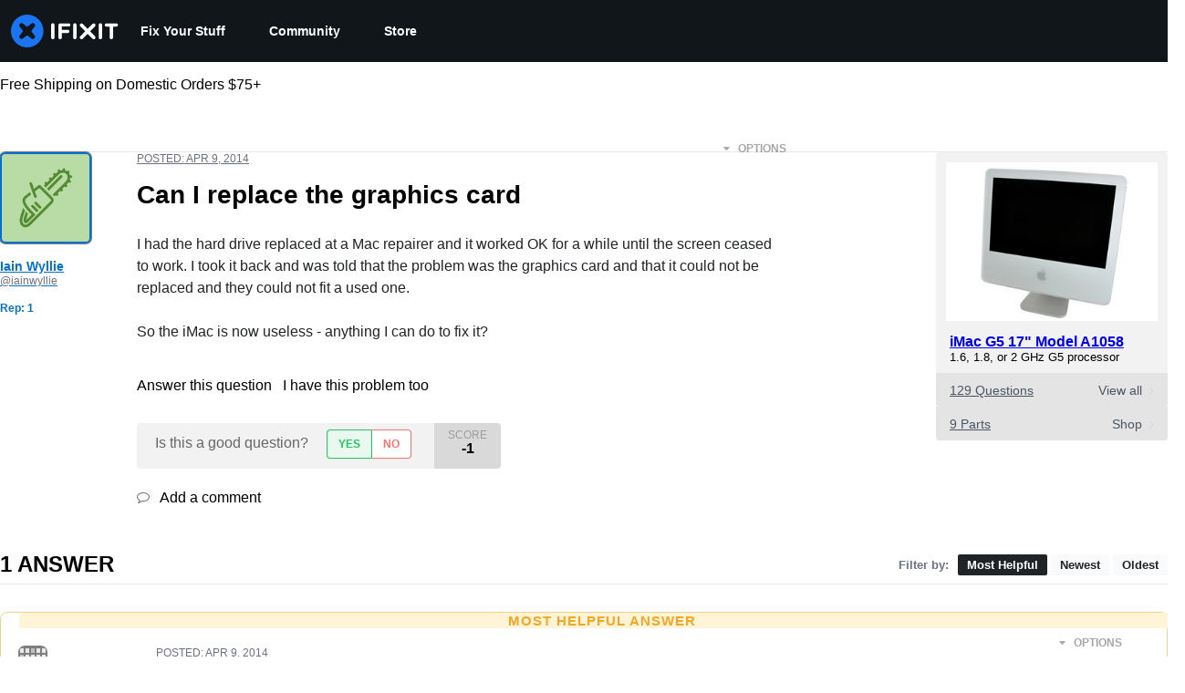

--- FILE ---
content_type: application/javascript
request_url: https://assets.cdn.ifixit.com/Assets/scripts/5019.c7fd3672121d72654ad8.js
body_size: 8487
content:
try{let e="undefined"!=typeof window?window:"undefined"!=typeof global?global:"undefined"!=typeof globalThis?globalThis:"undefined"!=typeof self?self:{},t=(new e.Error).stack;t&&(e._sentryDebugIds=e._sentryDebugIds||{},e._sentryDebugIds[t]="3f749f92-875e-4351-8ca0-60aa6432e096",e._sentryDebugIdIdentifier="sentry-dbid-3f749f92-875e-4351-8ca0-60aa6432e096")}catch(e){}{let e="undefined"!=typeof window?window:"undefined"!=typeof global?global:"undefined"!=typeof globalThis?globalThis:"undefined"!=typeof self?self:{};e._sentryModuleMetadata=e._sentryModuleMetadata||{},e._sentryModuleMetadata[(new e.Error).stack]=Object.assign({},e._sentryModuleMetadata[(new e.Error).stack],{"_sentryBundlerPluginAppKey:ifixitFirstParty":!0})}("undefined"!=typeof window?window:"undefined"!=typeof global?global:"undefined"!=typeof globalThis?globalThis:"undefined"!=typeof self?self:{}).SENTRY_RELEASE={id:"f8b193aa816b4725b78beabbdf190475ff0eaa25"},(self.webpackChunkcarpenter_frontend=self.webpackChunkcarpenter_frontend||[]).push([[5019],{75233:function(e,t,r){"use strict";r.d(t,{A:function(){return i}});var n=r(16266),o=r(45796),s=r(3917),a={circular_prereq:_js("Circular reference in prerequisites."),self_prereq:_js("Cannot add guide as a prerequisite of itself.")},i=Request.API_2_0=new Class({Implements:[Options,Events],options:{timeout:1e4,method:"get",link:"chain",data:"",statusPanelMessage:!1},initialize:function(e,t){this.setOptions(t);var r=this,n=this.options.method.toUpperCase();e&&"/"!==e.charAt(0)&&(e="/"+e);var o=new URI("/api/2.0"+e);App.apiUrlParams&&Object.keys(App.apiUrlParams).length&&o.setData(App.apiUrlParams,!0),this.options.queryParams&&o.setData(this.options.queryParams,!0),this.request=new Request({url:o,method:n,headers:{},link:this.options.link,data:this.options.data,emulation:!1,onSuccess:this.onSuccess.bind(this),onFailure:function(e){var t=r.getErrorMessage(e);r.fireEvent("failure",[e,t]),r._reject(t)},onCancel:function(){Request.activeRequests.delete(r),r.fireEvent("cancel",arguments),r._reject()},onComplete:function(){Request.activeRequests.delete(r),Request.completedRequests++,r.fireEvent("complete",arguments)},withCredentials:!0})},send:function(e){var t=this,r=new Promise((function(r,n){t._resolve=r,t._reject=n,[{key:"X-ALLOW-HTTP",value:!0},{key:"Api-Client",value:"iFixit-Web"}].forEach((function(e){return t.request.setHeader(e.key,e.value)})),Request.activeRequests.set(t,{url:t.request.options.url,method:t.options.method,data:e}),"get"==t.options.method?t.request.send(e):t.request.send(JSON.stringify(e))}));return this.options.statusPanelMessage&&o.A.withPromise(r,{pendingMessage:this.options.statusPanelMessage,failureMessage:(0,n._js)("Error"),hideSuccessMessage:!0,useErrorResponseAsFailureMessage:!0,duration:4e3}),r},getErrorMessage:function(e){var t=this.getErrorMessageByStatusCode(e.status);if(!t){var r=(0,n._js)("An unknown error occurred."),o=this.jsonParseSafely(e.response);if(!o)return(0,n._js)("A networking error occurred.");"string"==typeof o?r=o:o.message&&(r=o.message);var s=this.getLocalizedMessage(o);if(s)return s;t=o.errors?o.errors[0].message:r}return t},getLocalizedMessage:function(e){var t,r,n=null===(r=e.errors)||void 0===r||null===(t=r[0])||void 0===t?void 0:t.code;return a[n]},getErrorMessageByStatusCode:function(e){return{409:(0,n._js)("Your changes could not be saved because the version of the document you are editing is out of date. Reload the page and try again."),429:(0,n._js)("You have made too many requests recently.")}[e]},onSuccess:function(e){var t;try{t=e&&"string"==typeOf(e)?JSON.parse(e):null}catch(e){throw this.reportToSentry(e,this.request.xhr),this._reject(),e}t&&t.code>=400?(this.fireEvent("onError",[t]),this._reject(t),window.console&&console.error&&console.error(t.message)):(this.fireEvent("onSuccess",[t]),this._resolve(t))},reportToSentry:function(e,t){s.Cp(e,{contexts:{api_response:{snippet:t.response.slice(0,200),length:t.response.length},api_request:{url:t.responseURL,status:t.status,method:this.options.method}}})},jsonParseSafely:function(e){try{return JSON.parse(e)}catch(e){return null}}})},45796:function(e,t,r){"use strict";var n=r(16266),o=r(17319);t.A=window.LoadingIndicator=function(){function e(e){var t=document.createElement("div");t.className="message-container";var r="";return e.pending&&(r='\n            <span class="spinner">\n               <span class="spinner-circle"></span>\n               <span class="spinner-edge"></span>\n            </span>\n         '),e.success&&(r='\n            <span class="icon-animate pop"><i class="svg-icon" style="display: inline-block; width: 24px; height: 24px;"><svg xmlns="http://www.w3.org/2000/svg" viewBox="0 0 24 24" fill="none" stroke="currentColor" stroke-width="2" stroke-linecap="round" stroke-linejoin="round">\n            <path d="M22,11.07q0,.46,0,.93a10,10,0,1,1-5.93-9.14"/>\n            <polyline points="23 3 12 14 9 11"/>\n            </svg></i></span>\n         '),e.failure&&(r='\n            <span class="icon-animate pop"><i class="svg-icon" style="display: inline-block; width: 24px; height: 24px;">\n               <svg viewBox="0 0 24 24" fill="none" stroke-linejoin="round" stroke-width="2" stroke="currentColor" stroke-linecap="round" stroke-miterlimit="10">\n               <path d="M13.71,3.86,22.18,18a2,2,0,0,1-1.71,3H3.53a2,2,0,0,1-1.71-3L10.29,3.86A2,2,0,0,1,13.71,3.86Z"/>\n               <line x1="12" y1="9" x2="12" y2="13"/>\n               <line x1="12" y1="17" x2="12" y2="17"/>\n               </svg></i></span>\n         '),r+='<span class="message">'.concat(e.message,"</span>"),t.innerHTML=r,t}var t=function(t,i){i=Object.append({pendingMessage:(0,n._js)("Processing"),successMessage:(0,n._js)("Changes Saved"),failureMessage:(0,n._js)("Error Saving Changes"),useErrorResponseAsFailureMessage:!1,hideSuccessMessage:!1,duration:2300},i||{});var c=t.then((function(){return{success:!0,message:i.successMessage}}),(function(e){var t;throw i.useErrorResponseAsFailureMessage&&e&&("string"==typeof e?t=e:e.message&&(t=e.message)),{failure:!0,message:t=t||i.failureMessage}}));c.catch((function(){return null})),function(t,n){if(r.length>0)r.push(t);else{r.push(t);var i=o.Aq.timeoutPromise(400).then((function(){return s()}));!function(t,r){$$(".loading-indicator.leaving").addClass("leaving-now");var n,s=((n=document.createElement("div")).className="loading-indicator-container",n.innerHTML='\n         <div class="loading-indicator pending entering">\n            <div class="message-container"></div>\n         </div>\n      ',n),i=e({pending:!0,message:r.pendingMessage}),c=s.getElement(".loading-indicator");document.body.grab(s),c.grab(i),t.then((function(e){r.hideSuccessMessage?c.removeClass("pending").addClass("leaving-now"):(c.removeClass("pending").addClass("success"),a(c,e))}),(function(e){c.removeClass("pending").addClass("failure"),a(c,e)})).then((function(){return o.Aq.timeoutPromise(r.duration)})).then((function(){var e=setTimeout((function(){c.destroy()}),2e3);document.querySelector(".loading-indicator").addEventListener("animationend",(function(){s.destroy(),clearTimeout(e)}),{once:!0}),c.addClass("leaving")}))}(i,n),i.then((function(){r=[]}),(function(){r=[]}))}}(c,i)},r=[];function s(){var e=r.length;return Promise.all(r).then((function(t){return r.length==e?t[0]:s()}))}function a(t,r){t.removeClass("entering"),t.setStyle("width","auto");var n=t.getSize().x;t.getChildren().addClass("leaving");var o=e(r);t.grab(o);var s=t.getSize().x;o.addClass("entering"),t.setStyle("width",n),t.offsetWidth,t.setStyle("width",s)}return{withPromise:t,withEventHandler:function(e,r){r=Object.append({disableEventHandler:!0},r||{});var n=!1;return function(o){if(!r.disableEventHandler||!n){var s=e.apply(this,Array.prototype.slice.call(arguments));if(s){var a=function(e,t){var r=new Elements;if(e&&void 0!==e.elementsToDisable)r=new Elements(e.elementsToDisable||[]);else if(t&&t.target){var n=e.inputTypesToDisable||"fieldset, .button-group, button, .button, input, .ifixit-control",o=t.target.getParent(n)||t.target;(r=new Elements([o])).append(o.getElements(n))}return r.filter(":not([disabled]):not(.disabled)")}(r,o);n=!0,a.each((function(e){e.set("disabled","disabled").addClass("disabled")}));var i=function(){n=!1,a.each((function(e){e.removeClass("disabled").removeAttribute("disabled")}))};s.then(i,i),t(s,r)}}}}}}()},71942:function(e){e.exports=function(e,t){for(var r=-1,n=null==e?0:e.length;++r<n&&!1!==t(e[r],r,e););return e}},11722:function(e,t,r){var n=r(36804);e.exports=function(e,t){return!(null==e||!e.length)&&n(e,t,0)>-1}},78662:function(e){e.exports=function(e,t,r){for(var n=-1,o=null==e?0:e.length;++n<o;)if(r(t,e[n]))return!0;return!1}},75376:function(e,t,r){var n=r(23958),o=r(23025);e.exports=function(e,t){return e&&n(t,o(t),e)}},97471:function(e,t,r){var n=r(23958),o=r(56570);e.exports=function(e,t){return e&&n(t,o(t),e)}},41948:function(e,t,r){var n=r(21042),o=r(71942),s=r(51012),a=r(75376),i=r(97471),c=r(28881),u=r(40284),l=r(70076),f=r(56131),p=r(11283),d=r(40480),g=r(26940),v=r(86444),h=r(4246),b=r(65318),m=r(47892),y=r(12591),w=r(527),x=r(89550),j=r(66321),O=r(23025),S=r(56570),E="[object Arguments]",k="[object Function]",A="[object Object]",R={};R[E]=R["[object Array]"]=R["[object ArrayBuffer]"]=R["[object DataView]"]=R["[object Boolean]"]=R["[object Date]"]=R["[object Float32Array]"]=R["[object Float64Array]"]=R["[object Int8Array]"]=R["[object Int16Array]"]=R["[object Int32Array]"]=R["[object Map]"]=R["[object Number]"]=R[A]=R["[object RegExp]"]=R["[object Set]"]=R["[object String]"]=R["[object Symbol]"]=R["[object Uint8Array]"]=R["[object Uint8ClampedArray]"]=R["[object Uint16Array]"]=R["[object Uint32Array]"]=!0,R["[object Error]"]=R[k]=R["[object WeakMap]"]=!1,e.exports=function e(t,r,C,_,M,P){var q,I=1&r,L=2&r,z=4&r;if(C&&(q=M?C(t,_,M,P):C(t)),void 0!==q)return q;if(!x(t))return t;var T=m(t);if(T){if(q=v(t),!I)return u(t,q)}else{var N=g(t),B=N==k||"[object GeneratorFunction]"==N;if(y(t))return c(t,I);if(N==A||N==E||B&&!M){if(q=L||B?{}:b(t),!I)return L?f(t,i(q,t)):l(t,a(q,t))}else{if(!R[N])return M?t:{};q=h(t,N,I)}}P||(P=new n);var F=P.get(t);if(F)return F;P.set(t,q),j(t)?t.forEach((function(n){q.add(e(n,r,C,n,t,P))})):w(t)&&t.forEach((function(n,o){q.set(o,e(n,r,C,o,t,P))}));var U=T?void 0:(z?L?d:p:L?S:O)(t);return o(U||t,(function(n,o){U&&(n=t[o=n]),s(q,o,e(n,r,C,o,t,P))})),q}},98025:function(e,t,r){var n=r(89550),o=Object.create,s=function(){function e(){}return function(t){if(!n(t))return{};if(o)return o(t);e.prototype=t;var r=new e;return e.prototype=void 0,r}}();e.exports=s},83768:function(e){e.exports=function(e,t,r,n){for(var o=e.length,s=r+(n?1:-1);n?s--:++s<o;)if(t(e[s],s,e))return s;return-1}},7651:function(e,t,r){var n=r(75919),o=r(30444);e.exports=function e(t,r,s,a,i){var c=-1,u=t.length;for(s||(s=o),i||(i=[]);++c<u;){var l=t[c];r>0&&s(l)?r>1?e(l,r-1,s,a,i):n(i,l):a||(i[i.length]=l)}return i}},36804:function(e,t,r){var n=r(83768),o=r(49972),s=r(88372);e.exports=function(e,t,r){return t==t?s(e,t,r):n(e,o,r)}},91887:function(e,t,r){var n=r(26940),o=r(58265);e.exports=function(e){return o(e)&&"[object Map]"==n(e)}},49972:function(e){e.exports=function(e){return e!=e}},63409:function(e,t,r){var n=r(26940),o=r(58265);e.exports=function(e){return o(e)&&"[object Set]"==n(e)}},33439:function(e){e.exports=function(e,t,r){var n=-1,o=e.length;t<0&&(t=-t>o?0:o+t),(r=r>o?o:r)<0&&(r+=o),o=t>r?0:r-t>>>0,t>>>=0;for(var s=Array(o);++n<o;)s[n]=e[n+t];return s}},56540:function(e,t,r){var n=r(21100),o=r(74721),s=r(87567),a=r(44146);e.exports=function(e,t){return t=n(t,e),null==(e=s(e,t))||delete e[a(o(t))]}},75644:function(e,t,r){var n=r(3361);e.exports=function(e){var t=new e.constructor(e.byteLength);return new n(t).set(new n(e)),t}},28881:function(e,t,r){function n(e){return e&&"undefined"!=typeof Symbol&&e.constructor===Symbol?"symbol":typeof e}e=r.nmd(e);var o=r(59128),s="object"==n(t)&&t&&!t.nodeType&&t,a=s&&"object"==n(e)&&e&&!e.nodeType&&e,i=a&&a.exports===s?o.Buffer:void 0,c=i?i.allocUnsafe:void 0;e.exports=function(e,t){if(t)return e.slice();var r=e.length,n=c?c(r):new e.constructor(r);return e.copy(n),n}},47654:function(e,t,r){var n=r(75644);e.exports=function(e,t){var r=t?n(e.buffer):e.buffer;return new e.constructor(r,e.byteOffset,e.byteLength)}},63202:function(e){var t=/\w*$/;e.exports=function(e){var r=new e.constructor(e.source,t.exec(e));return r.lastIndex=e.lastIndex,r}},86255:function(e,t,r){var n=r(89252),o=n?n.prototype:void 0,s=o?o.valueOf:void 0;e.exports=function(e){return s?Object(s.call(e)):{}}},14246:function(e,t,r){var n=r(75644);e.exports=function(e,t){var r=t?n(e.buffer):e.buffer;return new e.constructor(r,e.byteOffset,e.length)}},40284:function(e){e.exports=function(e,t){var r=-1,n=e.length;for(t||(t=Array(n));++r<n;)t[r]=e[r];return t}},70076:function(e,t,r){var n=r(23958),o=r(83909);e.exports=function(e,t){return n(e,o(e),t)}},56131:function(e,t,r){var n=r(23958),o=r(70806);e.exports=function(e,t){return n(e,o(e),t)}},97537:function(e,t,r){var n=r(6371),o=r(42532),s=r(34878);e.exports=function(e){return s(o(e,void 0,n),e+"")}},40480:function(e,t,r){var n=r(51670),o=r(70806),s=r(56570);e.exports=function(e){return n(e,s,o)}},70806:function(e,t,r){var n=r(75919),o=r(70870),s=r(83909),a=r(71252),i=Object.getOwnPropertySymbols?function(e){for(var t=[];e;)n(t,s(e)),e=o(e);return t}:a;e.exports=i},86444:function(e){var t=Object.prototype.hasOwnProperty;e.exports=function(e){var r=e.length,n=new e.constructor(r);return r&&"string"==typeof e[0]&&t.call(e,"index")&&(n.index=e.index,n.input=e.input),n}},4246:function(e,t,r){var n=r(75644),o=r(47654),s=r(63202),a=r(86255),i=r(14246);e.exports=function(e,t,r){var c=e.constructor;switch(t){case"[object ArrayBuffer]":return n(e);case"[object Boolean]":case"[object Date]":return new c(+e);case"[object DataView]":return o(e,r);case"[object Float32Array]":case"[object Float64Array]":case"[object Int8Array]":case"[object Int16Array]":case"[object Int32Array]":case"[object Uint8Array]":case"[object Uint8ClampedArray]":case"[object Uint16Array]":case"[object Uint32Array]":return i(e,r);case"[object Map]":case"[object Set]":return new c;case"[object Number]":case"[object String]":return new c(e);case"[object RegExp]":return s(e);case"[object Symbol]":return a(e)}}},65318:function(e,t,r){var n=r(98025),o=r(70870),s=r(5788);e.exports=function(e){return"function"!=typeof e.constructor||s(e)?{}:n(o(e))}},30444:function(e,t,r){var n=r(89252),o=r(60201),s=r(47892),a=n?n.isConcatSpreadable:void 0;e.exports=function(e){return s(e)||o(e)||!!(a&&e&&e[a])}},87567:function(e,t,r){var n=r(84089),o=r(33439);e.exports=function(e,t){return t.length<2?e:n(e,o(t,0,-1))}},88372:function(e){e.exports=function(e,t,r){for(var n=r-1,o=e.length;++n<o;)if(e[n]===t)return n;return-1}},6371:function(e,t,r){var n=r(7651);e.exports=function(e){return null!=e&&e.length?n(e,1):[]}},527:function(e,t,r){var n=r(91887),o=r(98662),s=r(7568),a=s&&s.isMap,i=a?o(a):n;e.exports=i},66321:function(e,t,r){var n=r(63409),o=r(98662),s=r(7568),a=s&&s.isSet,i=a?o(a):n;e.exports=i},74721:function(e){e.exports=function(e){var t=null==e?0:e.length;return t?e[t-1]:void 0}},2225:function(e){e.exports=function(){}},2993:function(e,t,r){"use strict";r.d(t,{M:function(){return s}});var n=r(53487),o=r(97225);function s(e,t,r,s){const a=(0,o.c)(r);return(0,n.useEffect)((()=>{const n="function"==typeof e?e():e??document;if(r&&n)return n.addEventListener(t,a,s),()=>{n.removeEventListener(t,a,s)}}),[t,e,s,a,r]),()=>{const r="function"==typeof e?e():e??document;r?.removeEventListener(t,a,s)}}},54875:function(e,t,r){"use strict";r.d(t,{K:function(){return a}});var n=r(59031),o=r(53487),s=r(92974);const a=(0,r(6223).R)(((e,t)=>{const{icon:r,children:a,isRound:i,"aria-label":c,...u}=e,l=r||a,f=(0,o.isValidElement)(l)?(0,o.cloneElement)(l,{"aria-hidden":!0,focusable:!1}):null;return(0,n.jsx)(s.$,{px:"0",py:"0",borderRadius:i?"full":void 0,ref:t,"aria-label":c,...u,children:f})}));a.displayName="IconButton"},94610:function(e,t,r){"use strict";r.d(t,{Q:function(){return o}});var n=r(53487);function o(e){const t=n.version;return"string"!=typeof t||t.startsWith("18.")?e?.ref:e?.props?.ref}},13239:function(e,t,r){"use strict";r.d(t,{s:function(){return a}});var n=r(59031),o=r(6223),s=r(21481);const a=(0,o.R)((function(e,t){const{direction:r,align:o,justify:a,wrap:i,basis:c,grow:u,shrink:l,...f}=e,p={display:"flex",flexDirection:r,alignItems:o,justifyContent:a,flexWrap:i,flexBasis:c,flexGrow:u,flexShrink:l};return(0,n.jsx)(s.B.div,{ref:t,__css:p,...f})}));a.displayName="Flex"},37436:function(e,t,r){"use strict";r.d(t,{_:function(){return u}});var n=r(59031),o=r(39913),s=r(6223);const a=(0,s.R)((function(e,t){const{htmlWidth:r,htmlHeight:o,alt:s,...a}=e;return(0,n.jsx)("img",{width:r,height:o,ref:t,alt:s,...a})}));a.displayName="NativeImage";var i=r(32393),c=r(21481);const u=(0,s.R)((function(e,t){const{fallbackSrc:r,fallback:s,src:u,srcSet:l,align:f,fit:p,loading:d,ignoreFallback:g,crossOrigin:v,fallbackStrategy:h="beforeLoadOrError",referrerPolicy:b,...m}=e,y=null!=d||g||!(void 0!==r||void 0!==s),w=(0,i.l)({...e,crossOrigin:v,ignoreFallback:y}),x=(0,i.m)(w,h),j={ref:t,objectFit:p,objectPosition:f,...y?m:(0,o.c)(m,["onError","onLoad"])};return x?s||(0,n.jsx)(c.B.img,{as:a,className:"chakra-image__placeholder",src:r,...j}):(0,n.jsx)(c.B.img,{as:a,src:u,srcSet:l,crossOrigin:v,loading:d,referrerPolicy:b,className:"chakra-image",...j})}));u.displayName="Image"},32393:function(e,t,r){"use strict";r.d(t,{l:function(){return s},m:function(){return a}});var n=r(79480),o=r(53487);function s(e){const{loading:t,src:r,srcSet:s,onLoad:a,onError:i,crossOrigin:c,sizes:u,ignoreFallback:l}=e,[f,p]=(0,o.useState)("pending");(0,o.useEffect)((()=>{p(r?"loading":"pending")}),[r]);const d=(0,o.useRef)(),g=(0,o.useCallback)((()=>{if(!r)return;v();const e=new Image;e.src=r,c&&(e.crossOrigin=c),s&&(e.srcset=s),u&&(e.sizes=u),t&&(e.loading=t),e.onload=e=>{v(),p("loaded"),a?.(e)},e.onerror=e=>{v(),p("failed"),i?.(e)},d.current=e}),[r,c,s,u,a,i,t]),v=()=>{d.current&&(d.current.onload=null,d.current.onerror=null,d.current=null)};return(0,n.U)((()=>{if(!l)return"loading"===f&&g(),()=>{v()}}),[f,g,l]),l?"loaded":f}const a=(e,t)=>"loaded"!==e&&"beforeLoadOrError"===t||"failed"===e&&"onError"===t},58833:function(e,t,r){"use strict";r.d(t,{N:function(){return u}});var n=r(59031),o=r(41002),s=r(71687),a=r(6223),i=r(97393),c=r(21481);const u=(0,a.R)((function(e,t){const r=(0,i.V)("Link",e),{className:a,isExternal:u,...l}=(0,o.M)(e);return(0,n.jsx)(c.B.a,{target:u?"_blank":void 0,rel:u?"noopener":void 0,ref:t,className:(0,s.cx)("chakra-link",a),...l,__css:r})}));u.displayName="Link"},9944:function(e,t,r){"use strict";r.d(t,{E:function(){return b}});var n=r(16895),o=r(16332),s=r(53487),a=r(9798);const i={name:"matchWidth",enabled:!0,phase:"beforeWrite",requires:["computeStyles"],fn:({state:e})=>{e.styles.popper.width=`${e.rects.reference.width}px`},effect:({state:e})=>()=>{const t=e.elements.reference;e.elements.popper.style.width=`${t.offsetWidth}px`}},c={name:"transformOrigin",enabled:!0,phase:"write",fn:({state:e})=>{u(e)},effect:({state:e})=>()=>{u(e)}},u=e=>{e.elements.popper.style.setProperty(a.O3.transformOrigin.var,(0,a.ed)(e.placement))},l={name:"positionArrow",enabled:!0,phase:"afterWrite",fn:({state:e})=>{f(e)}},f=e=>{if(!e.placement)return;const t=p(e.placement);if(e.elements?.arrow&&t){Object.assign(e.elements.arrow.style,{[t.property]:t.value,width:a.O3.arrowSize.varRef,height:a.O3.arrowSize.varRef,zIndex:-1});const r={[a.O3.arrowSizeHalf.var]:`calc(${a.O3.arrowSize.varRef} / 2 - 1px)`,[a.O3.arrowOffset.var]:`calc(${a.O3.arrowSizeHalf.varRef} * -1)`};for(const t in r)e.elements.arrow.style.setProperty(t,r[t])}},p=e=>e.startsWith("top")?{property:"bottom",value:a.O3.arrowOffset.varRef}:e.startsWith("bottom")?{property:"top",value:a.O3.arrowOffset.varRef}:e.startsWith("left")?{property:"right",value:a.O3.arrowOffset.varRef}:e.startsWith("right")?{property:"left",value:a.O3.arrowOffset.varRef}:void 0,d={name:"innerArrow",enabled:!0,phase:"main",requires:["arrow"],fn:({state:e})=>{g(e)},effect:({state:e})=>()=>{g(e)}},g=e=>{if(!e.elements.arrow)return;const t=e.elements.arrow.querySelector("[data-popper-arrow-inner]");if(!t)return;const r=(0,a.Ky)(e.placement);r&&t.style.setProperty("--popper-arrow-default-shadow",r),Object.assign(t.style,{transform:"rotate(45deg)",background:a.O3.arrowBg.varRef,top:0,left:0,width:"100%",height:"100%",position:"absolute",zIndex:"inherit",boxShadow:"var(--popper-arrow-shadow, var(--popper-arrow-default-shadow))"})},v={"start-start":{ltr:"left-start",rtl:"right-start"},"start-end":{ltr:"left-end",rtl:"right-end"},"end-start":{ltr:"right-start",rtl:"left-start"},"end-end":{ltr:"right-end",rtl:"left-end"},start:{ltr:"left",rtl:"right"},end:{ltr:"right",rtl:"left"}},h={"auto-start":"auto-end","auto-end":"auto-start","top-start":"top-end","top-end":"top-start","bottom-start":"bottom-end","bottom-end":"bottom-start"};function b(e={}){const{enabled:t=!0,modifiers:r,placement:u="bottom",strategy:f="absolute",arrowPadding:p=8,eventListeners:g=!0,offset:b,gutter:y=8,flip:w=!0,boundary:x="clippingParents",preventOverflow:j=!0,matchWidth:O,direction:S="ltr"}=e,E=(0,s.useRef)(null),k=(0,s.useRef)(null),A=(0,s.useRef)(null),R=function(e,t="ltr"){const r=v[e]?.[t]||e;return"ltr"===t?r:h[e]??r}(u,S),C=(0,s.useRef)((()=>{})),_=(0,s.useCallback)((()=>{t&&E.current&&k.current&&(C.current?.(),A.current=(0,o.n4)(E.current,k.current,{placement:R,modifiers:[d,l,c,{...i,enabled:!!O},{name:"eventListeners",...(0,a.Fs)(g)},{name:"arrow",options:{padding:p}},{name:"offset",options:{offset:b??[0,y]}},{name:"flip",enabled:!!w,options:{padding:8}},{name:"preventOverflow",enabled:!!j,options:{boundary:x}},...r??[]],strategy:f}),A.current.forceUpdate(),C.current=A.current.destroy)}),[R,t,r,O,g,p,b,y,w,j,x,f]);(0,s.useEffect)((()=>()=>{E.current||k.current||(A.current?.destroy(),A.current=null)}),[]);const M=(0,s.useCallback)((e=>{E.current=e,_()}),[_]),P=(0,s.useCallback)(((e={},t=null)=>({...e,ref:(0,n.Px)(M,t)})),[M]),q=(0,s.useCallback)((e=>{k.current=e,_()}),[_]),I=(0,s.useCallback)(((e={},t=null)=>({...e,ref:(0,n.Px)(q,t),style:{...e.style,position:f,minWidth:O?void 0:"max-content",inset:"0 auto auto 0"}})),[f,q,O]),L=(0,s.useCallback)(((e={},t=null)=>{const{size:r,shadowColor:n,bg:o,style:s,...a}=e;return{...a,ref:t,"data-popper-arrow":"",style:m(e)}}),[]),z=(0,s.useCallback)(((e={},t=null)=>({...e,ref:t,"data-popper-arrow-inner":""})),[]);return{update(){A.current?.update()},forceUpdate(){A.current?.forceUpdate()},transformOrigin:a.O3.transformOrigin.varRef,referenceRef:M,popperRef:q,getPopperProps:I,getArrowProps:L,getArrowInnerProps:z,getReferenceProps:P}}function m(e){const{size:t,shadowColor:r,bg:n,style:o}=e,s={...o,position:"absolute"};return t&&(s["--popper-arrow-size"]=t),r&&(s["--popper-arrow-shadow-color"]=r),n&&(s["--popper-arrow-bg"]=n),s}},9798:function(e,t,r){"use strict";r.d(t,{Fs:function(){return u},Ky:function(){return s},O3:function(){return o},ed:function(){return i}});const n=(e,t)=>({var:e,varRef:t?`var(${e}, ${t})`:`var(${e})`}),o={arrowShadowColor:n("--popper-arrow-shadow-color"),arrowSize:n("--popper-arrow-size","8px"),arrowSizeHalf:n("--popper-arrow-size-half"),arrowBg:n("--popper-arrow-bg"),transformOrigin:n("--popper-transform-origin"),arrowOffset:n("--popper-arrow-offset")};function s(e){return e.includes("top")?"1px 1px 0px 0 var(--popper-arrow-shadow-color)":e.includes("bottom")?"-1px -1px 0px 0 var(--popper-arrow-shadow-color)":e.includes("right")?"-1px 1px 0px 0 var(--popper-arrow-shadow-color)":e.includes("left")?"1px -1px 0px 0 var(--popper-arrow-shadow-color)":void 0}const a={top:"bottom center","top-start":"bottom left","top-end":"bottom right",bottom:"top center","bottom-start":"top left","bottom-end":"top right",left:"right center","left-start":"right top","left-end":"right bottom",right:"left center","right-start":"left top","right-end":"left bottom"},i=e=>a[e],c={scroll:!0,resize:!0};function u(e){let t;return t="object"==typeof e?{enabled:!0,options:{...c,...e}}:{enabled:e,options:c},t}},96872:function(e,t,r){"use strict";r.d(t,{z:function(){return s}});var n=r(59031),o=r(70089);const s=(0,r(6223).R)(((e,t)=>(0,n.jsx)(o.B,{align:"center",...e,direction:"row",ref:t})));s.displayName="HStack"}}]);
//# sourceMappingURL=5019.c7fd3672121d72654ad8.js.map

--- FILE ---
content_type: application/javascript
request_url: https://assets.cdn.ifixit.com/Assets/scripts/7877.4efcf579eec555c70c81.js
body_size: 7654
content:
try{let e="undefined"!=typeof window?window:"undefined"!=typeof global?global:"undefined"!=typeof globalThis?globalThis:"undefined"!=typeof self?self:{},t=(new e.Error).stack;t&&(e._sentryDebugIds=e._sentryDebugIds||{},e._sentryDebugIds[t]="3c9849fc-3c45-40ef-b563-f2058d981dfa",e._sentryDebugIdIdentifier="sentry-dbid-3c9849fc-3c45-40ef-b563-f2058d981dfa")}catch(e){}{let e="undefined"!=typeof window?window:"undefined"!=typeof global?global:"undefined"!=typeof globalThis?globalThis:"undefined"!=typeof self?self:{};e._sentryModuleMetadata=e._sentryModuleMetadata||{},e._sentryModuleMetadata[(new e.Error).stack]=Object.assign({},e._sentryModuleMetadata[(new e.Error).stack],{"_sentryBundlerPluginAppKey:ifixitFirstParty":!0})}("undefined"!=typeof window?window:"undefined"!=typeof global?global:"undefined"!=typeof globalThis?globalThis:"undefined"!=typeof self?self:{}).SENTRY_RELEASE={id:"f8b193aa816b4725b78beabbdf190475ff0eaa25"},(self.webpackChunkcarpenter_frontend=self.webpackChunkcarpenter_frontend||[]).push([[7877],{7877:function(e,t,n){n.d(t,{U:function(){return D}});var r=n(59031),o=n(47038),i=n(53487),a=n(21083),u=n(14867),c=n(17192),l=n(56545),s=n(49730),f=n(4451),d=n(74486),p="recently-seen-banners",y=function(){return d.Ar.getJson(p)||{}},h=function(e){return d.Ar.setJson(p,e)},b=[],v=function(e){var t=y(),n=t[e];n&&(n.lastSeen=0,n.count=0),h(t)};function m(e,t){(null==t||t>e.length)&&(t=e.length);for(var n=0,r=new Array(t);n<t;n++)r[n]=e[n];return r}function g(e,t,n){return t in e?Object.defineProperty(e,t,{value:n,enumerable:!0,configurable:!0,writable:!0}):e[t]=n,e}function w(e){return function(e){if(Array.isArray(e))return m(e)}(e)||function(e){if("undefined"!=typeof Symbol&&null!=e[Symbol.iterator]||null!=e["@@iterator"])return Array.from(e)}(e)||j(e)||function(){throw new TypeError("Invalid attempt to spread non-iterable instance.\\nIn order to be iterable, non-array objects must have a [Symbol.iterator]() method.")}()}function j(e,t){if(e){if("string"==typeof e)return m(e,t);var n=Object.prototype.toString.call(e).slice(8,-1);return"Object"===n&&e.constructor&&(n=e.constructor.name),"Map"===n||"Set"===n?Array.from(n):"Arguments"===n||/^(?:Ui|I)nt(?:8|16|32)(?:Clamped)?Array$/.test(n)?m(e,t):void 0}}function O(){var e,t,n=(e=["\n   height: ",";\n   margin-bottom: ",";\n   margin-top: ",";\n   @media screen and (min-width: ",") {\n      height: ",";\n   }\n   @media screen and (min-width: ",") {\n      height: ",";\n   }\n"],t||(t=e.slice(0)),Object.freeze(Object.defineProperties(e,{raw:{value:Object.freeze(t)}})));return O=function(){return n},n}var S=a.Ay.div(O(),(function(e){return e.$sizes.default+"px"}),(function(e){return e.$sizes.space}),(function(e){return e.$sizes.space}),(function(e){return e.$sizes.small_width+"px"}),(function(e){return e.$sizes.small+"px"}),(function(e){return e.$sizes.intermediate_width+"px"}),(function(e){return e.$sizes.intermediate+"px"})),E=(0,u.A)((function(e){var t=e.html,n=e.space,o=(0,i.useRef)(),a=function(e){e[0].isIntersecting&&P(o)};return(0,i.useEffect)((function(){C(o),_(o);var e=new IntersectionObserver(a,{threshold:1});return o.current&&e.observe(o.current),function(){F(o),e.disconnect()}}),[o.current]),(0,r.jsx)("div",{ref:o,style:{width:"100%",overflow:"hidden",maxHeight:"500px",zIndex:0,position:"relative",marginTop:n,marginBottom:n},dangerouslySetInnerHTML:{__html:t}})})),R=function(e){var t=e.type,n=new URL(window.location.href),r=new URL("/campaigns",window.location.origin),i=!0,a=!1,u=void 0;try{for(var c,l=n.searchParams.entries()[Symbol.iterator]();!(i=(c=l.next()).done);i=!0){var s=c.value;r.searchParams.append(s[0],s[1])}}catch(e){a=!0,u=e}finally{try{i||null==l.return||l.return()}finally{if(a)throw u}}n.searchParams,r.searchParams.append("currentUrl",n.toString()),r.searchParams.append("type",t);var f=A();return f.length>0&&r.searchParams.append("excludePostids",JSON.stringify(f)),new Request.API_2_0("".concat(r.pathname).concat(r.search)).send().then((function(e){if(!e)throw new o.Uj("Failed to fetch HTML");return e}))},A=function(){var e,t,n=y(),r=[],o=!0,i=!1,a=void 0;try{for(var u,c=Object.entries(n)[Symbol.iterator]();!(o=(u=c.next()).done);o=!0){var l=(e=u.value,t=2,function(e){if(Array.isArray(e))return e}(e)||function(e,t){var n=null==e?null:"undefined"!=typeof Symbol&&e[Symbol.iterator]||e["@@iterator"];if(null!=n){var r,o,i=[],a=!0,u=!1;try{for(n=n.call(e);!(a=(r=n.next()).done)&&(i.push(r.value),!t||i.length!==t);a=!0);}catch(e){u=!0,o=e}finally{try{a||null==n.return||n.return()}finally{if(u)throw o}}return i}}(e,t)||j(e,t)||function(){throw new TypeError("Invalid attempt to destructure non-iterable instance.\\nIn order to be iterable, non-array objects must have a [Symbol.iterator]() method.")}()),s=l[0],f=l[1],d=f.count>=5,p=f.lastSeen>Date.now()-6048e5;d&&p?r.push(s):p||v(s)}}catch(e){i=!0,a=e}finally{try{o||null==c.return||c.return()}finally{if(i)throw a}}return r},P=function(e){var t;if(e.current){var n=e.current.querySelector("[data-postid]"),r=null==n||null===(t=n.dataset)||void 0===t?void 0:t.postid;if(r){var o=n.querySelector(".is-large"),i=n.querySelector(".is-homepage");!o&&!i&&function(e){if(!b.includes(e)){var t=y(),n=t[e];n?(n.lastSeen=Date.now(),n.count+=1):t[e]={lastSeen:Date.now(),count:1},h(t),b.push(e)}}(r)}}},_=function(e){var t;if(e.current){var n=e.current.querySelector("[data-banner-title]"),r=(null==n||null===(t=n.dataset)||void 0===t?void 0:t.bannerTitle)||"Banner";e.current.querySelectorAll(".newsletter-sub").forEach((function(e){new f.FO(e,r)}))}},C=function(e){var t;if(e.current){var n=w(e.current.querySelectorAll("a")),r=e.current.querySelector("[data-banner-title]"),o=null==r||null===(t=r.dataset)||void 0===t?void 0:t.bannerTitle;if(o){var i=k(o);n.forEach((function(e){e.addEventListener("click",i),e.eventHandler=i}))}}},k=function(e){return function(){(0,s.Ay)({eventCategory:"Campaign Banner",eventAction:"Campaign Banner - ".concat(e," - Click")})}},F=function(e){e.current&&w(e.current.querySelectorAll("a")).forEach((function(e){e.eventHandler&&e.removeEventListener("click",e.eventHandler)}))},D=function(e){var t=e.sizes,n=e.type,o=e.hasCampaigns||!1,i=e.fallbackComponent||function(){return null},a=(0,l.Yb)(function(e){for(var t=1;t<arguments.length;t++){var n=null!=arguments[t]?arguments[t]:{},r=Object.keys(n);"function"==typeof Object.getOwnPropertySymbols&&(r=r.concat(Object.getOwnPropertySymbols(n).filter((function(e){return Object.getOwnPropertyDescriptor(n,e).enumerable})))),r.forEach((function(t){g(e,t,n[t])}))}return e}({promiseFn:R},e));return(0,r.jsxs)(r.Fragment,{children:[(0,r.jsx)(l.Zm,{state:a,children:function(){return o?(0,r.jsx)(S,{$sizes:t,type:n}):null}}),(0,r.jsx)(l.KG,{state:a,children:i}),(0,r.jsx)(l.dA,{state:a,children:function(e){return(0,r.jsx)(E,{html:e,space:t.space})}})]})};(0,c.A)("WPCampaignBanner",D)},14867:function(e,t,n){var r=n(59031),o=n(57354);function i(e,t,n){return t in e?Object.defineProperty(e,t,{value:n,enumerable:!0,configurable:!0,writable:!0}):e[t]=n,e}function a(e){for(var t=1;t<arguments.length;t++){var n=null!=arguments[t]?arguments[t]:{},r=Object.keys(n);"function"==typeof Object.getOwnPropertySymbols&&(r=r.concat(Object.getOwnPropertySymbols(n).filter((function(e){return Object.getOwnPropertyDescriptor(n,e).enumerable})))),r.forEach((function(t){i(e,t,n[t])}))}return e}t.A=function(e){var t="ie"===Browser.name;return function(n){return t?(0,r.jsx)(e,a({},n)):(0,r.jsx)("div",{children:(0,r.jsx)(o.A,{children:(0,r.jsx)(e,a({},n))})})}}},56545:function(e,t,n){n.d(t,{KG:function(){return D},Yb:function(){return B},Zm:function(){return k},dA:function(){return F}});var r=n(53487);function o(e,t){(null==t||t>e.length)&&(t=e.length);for(var n=0,r=new Array(t);n<t;n++)r[n]=e[n];return r}function i(e){if(void 0===e)throw new ReferenceError("this hasn't been initialised - super() hasn't been called");return e}function a(e,t){if(!(e instanceof t))throw new TypeError("Cannot call a class as a function")}function u(e,t,n){return u=g()?Reflect.construct:function(e,t,n){var r=[null];r.push.apply(r,t);var o=new(Function.bind.apply(e,r));return n&&y(o,n.prototype),o},u.apply(null,arguments)}function c(e,t){for(var n=0;n<t.length;n++){var r=t[n];r.enumerable=r.enumerable||!1,r.configurable=!0,"value"in r&&(r.writable=!0),Object.defineProperty(e,r.key,r)}}function l(e,t,n){return t in e?Object.defineProperty(e,t,{value:n,enumerable:!0,configurable:!0,writable:!0}):e[t]=n,e}function s(e){return s=Object.setPrototypeOf?Object.getPrototypeOf:function(e){return e.__proto__||Object.getPrototypeOf(e)},s(e)}function f(e,t){return null!=t&&"undefined"!=typeof Symbol&&t[Symbol.hasInstance]?!!t[Symbol.hasInstance](e):e instanceof t}function d(e){for(var t=1;t<arguments.length;t++){var n=null!=arguments[t]?arguments[t]:{},r=Object.keys(n);"function"==typeof Object.getOwnPropertySymbols&&(r=r.concat(Object.getOwnPropertySymbols(n).filter((function(e){return Object.getOwnPropertyDescriptor(n,e).enumerable})))),r.forEach((function(t){l(e,t,n[t])}))}return e}function p(e,t){return t=null!=t?t:{},Object.getOwnPropertyDescriptors?Object.defineProperties(e,Object.getOwnPropertyDescriptors(t)):function(e,t){var n=Object.keys(e);if(Object.getOwnPropertySymbols){var r=Object.getOwnPropertySymbols(e);n.push.apply(n,r)}return n}(Object(t)).forEach((function(n){Object.defineProperty(e,n,Object.getOwnPropertyDescriptor(t,n))})),e}function y(e,t){return y=Object.setPrototypeOf||function(e,t){return e.__proto__=t,e},y(e,t)}function h(e){return function(e){if(Array.isArray(e))return o(e)}(e)||function(e){if("undefined"!=typeof Symbol&&null!=e[Symbol.iterator]||null!=e["@@iterator"])return Array.from(e)}(e)||v(e)||function(){throw new TypeError("Invalid attempt to spread non-iterable instance.\\nIn order to be iterable, non-array objects must have a [Symbol.iterator]() method.")}()}function b(e){return e&&"undefined"!=typeof Symbol&&e.constructor===Symbol?"symbol":typeof e}function v(e,t){if(e){if("string"==typeof e)return o(e,t);var n=Object.prototype.toString.call(e).slice(8,-1);return"Object"===n&&e.constructor&&(n=e.constructor.name),"Map"===n||"Set"===n?Array.from(n):"Arguments"===n||/^(?:Ui|I)nt(?:8|16|32)(?:Clamped)?Array$/.test(n)?o(e,t):void 0}}function m(e){var t="function"==typeof Map?new Map:void 0;return m=function(e){if(null===e||(n=e,-1===Function.toString.call(n).indexOf("[native code]")))return e;var n;if("function"!=typeof e)throw new TypeError("Super expression must either be null or a function");if(void 0!==t){if(t.has(e))return t.get(e);t.set(e,r)}function r(){return u(e,arguments,s(this).constructor)}return r.prototype=Object.create(e.prototype,{constructor:{value:r,enumerable:!1,writable:!0,configurable:!0}}),y(r,e)},m(e)}function g(){if("undefined"==typeof Reflect||!Reflect.construct)return!1;if(Reflect.construct.sham)return!1;if("function"==typeof Proxy)return!0;try{return Boolean.prototype.valueOf.call(Reflect.construct(Boolean,[],(function(){}))),!0}catch(e){return!1}}var w="object"===("undefined"==typeof self?"undefined":b(self))&&self.self===self?self:"object"===(void 0===n.g?"undefined":b(n.g))&&n.g.global===n.g||"object"===(void 0===n.g?"undefined":b(n.g))&&n.g.GLOBAL===n.g?n.g:{};w.__REACT_ASYNC__=w.__REACT_ASYNC__||{};var j,O=function(){},S=function e(){"use strict";a(this,e),this.abort=O,this.signal={}};try{j=n(59451)}catch(e){}var E,R=j&&j.oneOfType([j.node,j.func]),A=j&&j.shape({initialValue:j.any,data:j.any,error:j.instanceOf(Error),value:j.any,startedAt:j.instanceOf(Date),finishedAt:j.instanceOf(Date),status:j.oneOf(["initial","pending","fulfilled","rejected"]),isInitial:j.bool,isPending:j.bool,isLoading:j.bool,isFulfilled:j.bool,isResolved:j.bool,isRejected:j.bool,isSettled:j.bool,counter:j.number,promise:j.instanceOf(Promise),run:j.func,reload:j.func,cancel:j.func,setData:j.func,setError:j.func}),P=j&&{Async:{children:R,promise:j.instanceOf(Promise),promiseFn:j.func,deferFn:j.func,watch:j.any,watchFn:j.func,initialValue:j.any,onResolve:j.func,onReject:j.func,reducer:j.func,dispatcher:j.func,debugLabel:j.string,suspense:j.bool},Initial:{children:R,state:A.isRequired,persist:j.bool},Pending:{children:R,state:A.isRequired,initial:j.bool},Fulfilled:{children:R,state:A.isRequired,persist:j.bool},Rejected:{children:R,state:A.isRequired,persist:j.bool},Settled:{children:R,state:A.isRequired,persist:j.bool}},_=function(e){for(var t=arguments.length,n=new Array(t>1?t-1:0),r=1;r<t;r++)n[r-1]=arguments[r];return"function"==typeof e?e.apply(void 0,h(n)):e},C=function(e){var t=e.children,n=e.persist,o=e.state,i=void 0===o?{}:o;return r.createElement(r.Fragment,null,i.isInitial||n&&!i.data?_(t,i):null)},k=function(e){var t=e.children,n=e.initial,o=e.state,i=void 0===o?{}:o;return r.createElement(r.Fragment,null,!i.isPending||n&&i.value?null:_(t,i))},F=function(e){var t=e.children,n=e.persist,o=e.state,i=void 0===o?{}:o;return r.createElement(r.Fragment,null,i.isFulfilled||n&&i.data?_(t,i.data,i):null)},D=function(e){var t=e.children,n=e.persist,o=e.state,i=void 0===o?{}:o;return r.createElement(r.Fragment,null,i.isRejected||n&&i.error?_(t,i.error,i):null)},T=function(e){var t=e.children,n=e.persist,o=e.state,i=void 0===o?{}:o;return r.createElement(r.Fragment,null,i.isSettled||n&&i.value?_(t,i):null)};P&&(C.propTypes=P.Initial,k.propTypes=P.Pending,F.propTypes=P.Fulfilled,D.propTypes=P.Rejected,T.propTypes=P.Settled),function(e){e.initial="initial",e.pending="pending",e.fulfilled="fulfilled",e.rejected="rejected"}(E||(E={}));var x=function(e){return{status:e,isInitial:e===E.initial,isPending:e===E.pending,isLoading:e===E.pending,isFulfilled:e===E.fulfilled,isResolved:e===E.fulfilled,isRejected:e===E.rejected,isSettled:e===E.fulfilled||e===E.rejected}},I=function(){};Object.setPrototypeOf?Object.setPrototypeOf(I,Promise):I.__proto__=Promise,I.prototype=Object.assign(Object.create(Promise.prototype),{finally:function(){return this},catch:function(){return this},then:function(){return this}});var M,L=new I;!function(e){e.start="start",e.cancel="cancel",e.fulfill="fulfill",e.reject="reject"}(M||(M={}));var q=function(e){var t=e.initialValue,n=e.promise,r=e.promiseFn;return p(d({initialValue:t,data:f(t,Error)?void 0:t,error:f(t,Error)?t:void 0,value:t,startedAt:n||r?new Date:void 0,finishedAt:t?new Date:void 0},x(function(e,t){return f(e,Error)?E.rejected:void 0!==e?E.fulfilled:t?E.pending:E.initial}(t,n||r))),{counter:0,promise:L})},z=function(e,t){switch(t.type){case M.start:return p(d(p(d({},e),{startedAt:new Date,finishedAt:void 0}),x(E.pending)),{counter:t.meta.counter,promise:t.meta.promise});case M.cancel:return p(d(p(d({},e),{startedAt:void 0,finishedAt:void 0}),x(f(n=e.error||e.data,Error)?E.rejected:void 0!==n?E.fulfilled:E.initial)),{counter:t.meta.counter,promise:t.meta.promise});case M.fulfill:return p(d(p(d({},e),{data:t.payload,value:t.payload,error:void 0,finishedAt:new Date}),x(E.fulfilled)),{promise:t.meta.promise});case M.reject:return p(d(p(d({},e),{error:t.payload,value:t.payload,finishedAt:new Date}),x(E.rejected)),{promise:t.meta.promise});default:return e}var n},N=function(e){return function(t){for(var n=arguments.length,r=new Array(n>1?n-1:0),o=1;o<n;o++)r[o-1]=arguments[o];e.apply(void 0,[t].concat(h(r))),t.type===M.start&&"function"==typeof t.payload&&t.payload()}};r.Component,function(){var e=arguments.length>0&&void 0!==arguments[0]?arguments[0]:{},t=arguments.length>1&&void 0!==arguments[1]?arguments[1]:"Async",n=r.createContext(void 0),o=n.Consumer,u=n.Provider;function l(e){var t=e.children;return r.createElement(o,null,(function(e){if(!e)throw new Error("this component should only be used within an associated <Async> component!");return t(e)}))}var f=function(t){"use strict";!function(e,t){if("function"!=typeof t&&null!==t)throw new TypeError("Super expression must either be null or a function");e.prototype=Object.create(t&&t.prototype,{constructor:{value:e,writable:!0,configurable:!0}}),t&&y(e,t)}(m,t);var n,o,l,f,v=(l=m,f=g(),function(){var e,t,n=s(l);if(f){var r=s(this).constructor;e=Reflect.construct(n,arguments,r)}else e=n.apply(this,arguments);return!(t=e)||"object"!==b(t)&&"function"!=typeof t?i(this):t});function m(t){var n;a(this,m),(n=v.call(this,t)).mounted=!1,n.counter=0,n.args=[],n.promise=L,n.abortController=new S,n.start=n.start.bind(i(n)),n.load=n.load.bind(i(n)),n.run=n.run.bind(i(n)),n.cancel=n.cancel.bind(i(n)),n.onResolve=n.onResolve.bind(i(n)),n.onReject=n.onReject.bind(i(n)),n.setData=n.setData.bind(i(n)),n.setError=n.setError.bind(i(n));var r=t.promise,o=t.promiseFn||e.promiseFn,u=t.initialValue||e.initialValue;n.state=p(d({},q({initialValue:u,promise:r,promiseFn:o})),{cancel:n.cancel,run:n.run,reload:function(){n.load(),n.run.apply(n,h(n.args))},setData:n.setData,setError:n.setError}),n.debugLabel=t.debugLabel||e.debugLabel;var c=w.__REACT_ASYNC__.devToolsDispatcher,l=t.reducer||e.reducer,s=t.dispatcher||e.dispatcher||c,f=l?function(e,t){return l(e,t,z)}:z,y=N((function(e,t){n.setState((function(t){return f(t,e)}),t)}));return n.dispatch=s?function(e){return s(e,y,t)}:y,n}return n=m,o=[{key:"componentDidMount",value:function(){this.mounted=!0,!this.props.promise&&this.state.initialValue||this.load()}},{key:"componentDidUpdate",value:function(t){var n=this.props,r=n.watch,o=n.watchFn,i=void 0===o?e.watchFn:o,a=n.promise,u=n.promiseFn;return r!==t.watch||i&&i(d({},e,this.props),d({},e,t))?(this.counter&&this.cancel(),this.load()):a!==t.promise&&(this.counter&&this.cancel(),a)||u!==t.promiseFn&&(this.counter&&this.cancel(),u)?this.load():void 0}},{key:"componentWillUnmount",value:function(){this.cancel(),this.mounted=!1}},{key:"getMeta",value:function(e){return d({counter:this.counter,promise:this.promise,debugLabel:this.debugLabel},e)}},{key:"start",value:function(e){var t=this;return"AbortController"in w&&(this.abortController.abort(),this.abortController=new w.AbortController),this.counter++,this.promise=new Promise((function(n,r){t.mounted&&t.dispatch({type:M.start,payload:function(){return e().then(n,r)},meta:t.getMeta()})}))}},{key:"load",value:function(){var t=this,n=this.props.promise,r=this.props.promiseFn||e.promiseFn;if(n)this.start((function(){return n})).then(this.onResolve(this.counter)).catch(this.onReject(this.counter));else if(r){var o=d({},e,this.props);this.start((function(){return r(o,t.abortController)})).then(this.onResolve(this.counter)).catch(this.onReject(this.counter))}}},{key:"run",value:function(){for(var t=this,n=arguments.length,r=new Array(n),o=0;o<n;o++)r[o]=arguments[o];var i=this.props.deferFn||e.deferFn;if(i){this.args=r;var a=d({},e,this.props);return this.start((function(){return i(r,a,t.abortController)})).then(this.onResolve(this.counter),this.onReject(this.counter))}}},{key:"cancel",value:function(){var t=this.props.onCancel||e.onCancel;t&&t(),this.counter++,this.abortController.abort(),this.mounted&&this.dispatch({type:M.cancel,meta:this.getMeta()})}},{key:"onResolve",value:function(t){var n=this;return function(r){if(n.counter===t){var o=n.props.onResolve||e.onResolve;n.setData(r,(function(){return o&&o(r)}))}return r}}},{key:"onReject",value:function(t){var n=this;return function(r){if(n.counter===t){var o=n.props.onReject||e.onReject;n.setError(r,(function(){return o&&o(r)}))}return r}}},{key:"setData",value:function(e,t){return this.mounted&&this.dispatch({type:M.fulfill,payload:e,meta:this.getMeta()},t),e}},{key:"setError",value:function(e,t){return this.mounted&&this.dispatch({type:M.reject,payload:e,error:!0,meta:this.getMeta()},t),e}},{key:"render",value:function(){var e=this.props,t=e.children;if(e.suspense&&this.state.isPending&&this.promise!==L)throw this.promise;if("function"==typeof t){var n=t;return r.createElement(u,{value:this.state},n(this.state))}return null!=t?r.createElement(u,{value:this.state},t):null}}],o&&c(n.prototype,o),m}(r.Component);P&&(f.propTypes=P.Async);var v=function(e){return r.createElement(l,null,(function(t){return r.createElement(C,Object.assign({},e,{state:t}))}))},m=function(e){return r.createElement(l,null,(function(t){return r.createElement(k,Object.assign({},e,{state:t}))}))},j=function(e){return r.createElement(l,null,(function(t){return r.createElement(F,Object.assign({},e,{state:t}))}))},O=function(e){return r.createElement(l,null,(function(t){return r.createElement(D,Object.assign({},e,{state:t}))}))},E=function(e){return r.createElement(l,null,(function(t){return r.createElement(T,Object.assign({},e,{state:t}))}))};v.displayName="".concat(t,".Initial"),m.displayName="".concat(t,".Pending"),j.displayName="".concat(t,".Fulfilled"),O.displayName="".concat(t,".Rejected"),E.displayName="".concat(t,".Settled"),Object.assign(f,{displayName:t,Initial:v,Pending:m,Loading:m,Fulfilled:j,Resolved:j,Rejected:O,Settled:E})}(),m(Error);var B=r.useEffect?function(e,t){var n,o,i="function"==typeof e?p(d({},t),{promiseFn:e}):e,a=(0,r.useRef)(0),u=(0,r.useRef)(!0),c=(0,r.useRef)(void 0),l=(0,r.useRef)(i),s=(0,r.useRef)(L),f=(0,r.useRef)(new S),y=w.__REACT_ASYNC__.devToolsDispatcher,b=i.reducer,m=i.dispatcher,g=void 0===m?y:m,j=(n=(0,r.useReducer)(b?function(e,t){return b(e,t,z)}:z,i,q),o=2,function(e){if(Array.isArray(e))return e}(n)||function(e,t){var n=null==e?null:"undefined"!=typeof Symbol&&e[Symbol.iterator]||e["@@iterator"];if(null!=n){var r,o,i=[],a=!0,u=!1;try{for(n=n.call(e);!(a=(r=n.next()).done)&&(i.push(r.value),!t||i.length!==t);a=!0);}catch(e){u=!0,o=e}finally{try{a||null==n.return||n.return()}finally{if(u)throw o}}return i}}(n,o)||v(n,o)||function(){throw new TypeError("Invalid attempt to destructure non-iterable instance.\\nIn order to be iterable, non-array objects must have a [Symbol.iterator]() method.")}()),E=j[0],R=j[1],A=(0,r.useCallback)(g?function(e){return g(e,N(R),l.current)}:N(R),[g]),P=i.debugLabel,_=(0,r.useCallback)((function(e){return d({counter:a.current,promise:s.current,debugLabel:P},e)}),[P]),C=(0,r.useCallback)((function(e){var t=arguments.length>1&&void 0!==arguments[1]?arguments[1]:O;return u.current&&(A({type:M.fulfill,payload:e,meta:_()}),t()),e}),[A,_]),k=(0,r.useCallback)((function(e){var t=arguments.length>1&&void 0!==arguments[1]?arguments[1]:O;return u.current&&(A({type:M.reject,payload:e,error:!0,meta:_()}),t()),e}),[A,_]),F=i.onResolve,D=i.onReject,T=(0,r.useCallback)((function(e){return function(t){return e===a.current&&C(t,(function(){return F&&F(t)}))}}),[C,F]),x=(0,r.useCallback)((function(e){return function(t){return e===a.current&&k(t,(function(){return D&&D(t)}))}}),[k,D]),I=(0,r.useCallback)((function(e){return"AbortController"in w&&(f.current.abort(),f.current=new w.AbortController),a.current++,s.current=new Promise((function(t,n){u.current&&A({type:M.start,payload:function(){return e().then(t,n)},meta:_()})}))}),[A,_]),B=i.promise,U=i.promiseFn,V=i.initialValue,$=(0,r.useCallback)((function(){var e=V&&0===a.current;B?I((function(){return B})).then(T(a.current)).catch(x(a.current)):U&&!e&&I((function(){return U(l.current,f.current)})).then(T(a.current)).catch(x(a.current))}),[I,B,U,V,T,x]),Y=i.deferFn,H=(0,r.useCallback)((function(){for(var e=arguments.length,t=new Array(e),n=0;n<e;n++)t[n]=arguments[n];Y&&(c.current=t,I((function(){return Y(t,l.current,f.current)})).then(T(a.current)).catch(x(a.current)))}),[I,Y,T,x]),G=(0,r.useCallback)((function(){c.current?H.apply(void 0,h(c.current)):$()}),[H,$]),J=i.onCancel,K=(0,r.useCallback)((function(){J&&J(),a.current++,f.current.abort(),u.current&&A({type:M.cancel,meta:_()})}),[J,A,_]),W=i.watch,Z=i.watchFn;if((0,r.useEffect)((function(){Z&&l.current&&Z(i,l.current)&&(l.current=i,$())})),(0,r.useEffect)((function(){l.current=i}),[i]),(0,r.useEffect)((function(){a.current&&K(),(B||U)&&$()}),[B,U,W]),(0,r.useEffect)((function(){return function(){u.current=!1}}),[]),(0,r.useEffect)((function(){return function(){return K()}}),[]),(0,r.useDebugValue)(E,(function(e){var t=e.status;return"[".concat(a.current,"] ").concat(t)})),i.suspense&&E.isPending&&s.current!==L)throw s.current;return(0,r.useMemo)((function(){return p(d({},E),{run:H,reload:G,cancel:K,setData:C,setError:k})}),[E,H,G,K,C,k])}:function(){throw new Error("useAsync requires React v16.8 or up. Upgrade your React version or use the <Async> component instead.")}},77005:function(e,t,n){Object.defineProperty(t,"__esModule",{value:!0}),t.default=void 0;var r=a(n(53487)),o=a(n(39442)),i=a(n(59451));function a(e){return e&&e.__esModule?e:{default:e}}function u(e){return u="function"==typeof Symbol&&"symbol"==typeof Symbol.iterator?function(e){return typeof e}:function(e){return e&&"function"==typeof Symbol&&e.constructor===Symbol&&e!==Symbol.prototype?"symbol":typeof e},u(e)}function c(e,t){for(var n=0;n<t.length;n++){var r=t[n];r.enumerable=r.enumerable||!1,r.configurable=!0,"value"in r&&(r.writable=!0),Object.defineProperty(e,r.key,r)}}function l(e){if(void 0===e)throw new ReferenceError("this hasn't been initialised - super() hasn't been called");return e}function s(e){return s=Object.setPrototypeOf?Object.getPrototypeOf:function(e){return e.__proto__||Object.getPrototypeOf(e)},s(e)}function f(e,t){return f=Object.setPrototypeOf||function(e,t){return e.__proto__=t,e},f(e,t)}function d(e,t,n){return t in e?Object.defineProperty(e,t,{value:n,enumerable:!0,configurable:!0,writable:!0}):e[t]=n,e}var p="undefined"!=typeof window&&window.ShadowRoot&&window.ShadowRoot.prototype.hasOwnProperty("adoptedStyleSheets")&&window.CSSStyleSheet&&window.CSSStyleSheet.prototype.hasOwnProperty("replace"),y="undefined"!=typeof window&&window.Element&&window.Element.prototype.hasOwnProperty("attachShadow"),h=function(e){!function(e,t){if("function"!=typeof t&&null!==t)throw new TypeError("Super expression must either be null or a function");e.prototype=Object.create(t&&t.prototype,{constructor:{value:e,writable:!0,configurable:!0}}),t&&f(e,t)}(p,e);var t,n,i,a=(i=p,function(){var e,t=s(i);if(function(){if("undefined"==typeof Reflect||!Reflect.construct)return!1;if(Reflect.construct.sham)return!1;if("function"==typeof Proxy)return!0;try{return Date.prototype.toString.call(Reflect.construct(Date,[],(function(){}))),!0}catch(e){return!1}}()){var n=s(this).constructor;e=Reflect.construct(t,arguments,n)}else e=t.apply(this,arguments);return function(e,t){return!t||"object"!==u(t)&&"function"!=typeof t?l(e):t}(this,e)});function p(e){var t;return function(e,t){if(n=e,!(null!=(r=t)&&"undefined"!=typeof Symbol&&r[Symbol.hasInstance]?r[Symbol.hasInstance](n):n instanceof r))throw new TypeError("Cannot call a class as a function");var n,r}(this,p),d(l(t=a.call(this,e)),"state",{initialized:!1}),t.placeholder=r.default.createRef(),t}return t=p,(n=[{key:"componentDidMount",value:function(){var e=this.props,t=e.delegatesFocus,n=e.mode,r=e.stylesheets;this.shadowRoot=this.placeholder.current.parentNode.attachShadow({delegatesFocus:t,mode:n}),r&&(this.shadowRoot.adoptedStyleSheets=r),this.setState({initialized:!0})}},{key:"render",value:function(){return this.state.initialized?o.default.createPortal(this.props.children,this.shadowRoot):this.props.declarative?r.default.createElement("template",{ref:this.placeholder,shadowroot:this.props.mode},this.props.children):r.default.createElement("span",{ref:this.placeholder})}}])&&c(t.prototype,n),p}(r.default.PureComponent);t.default=h,d(h,"constructableStylesheetsSupported",p),d(h,"constructibleStylesheetsSupported",p),d(h,"defaultProps",{declarative:!1,delegatesFocus:!1,mode:"open"}),d(h,"displayName","ReactShadowRoot"),d(h,"propTypes",{declarative:i.default.bool,delegatesFocus:i.default.bool,mode:i.default.oneOf(["open","closed"]),stylesheets:i.default.arrayOf("undefined"!=typeof window?i.default.instanceOf(window.CSSStyleSheet):i.default.any)}),d(h,"shadowRootSupported",y)},57354:function(e,t,n){var r;t.A=void 0;var o=((r=n(77005))&&r.__esModule?r:{default:r}).default;t.A=o}}]);
//# sourceMappingURL=7877.4efcf579eec555c70c81.js.map

--- FILE ---
content_type: text/json
request_url: https://conf.config-security.com/model
body_size: 88
content:
{"title":"recommendation AI model (keras)","structure":"release_id=0x6c:29:76:28:22:31:5a:49:4a:2e:61:76:5f:27:44:30:39:33:44:28:2b:5e:72:2d:74:4e:37:50:5c;keras;vjb9yukkffhgk9gwqn60iv9mce1lxzfby3hdknfjawglrpznsmodjrr66lhq8zhflffhoz99","weights":"../weights/6c297628.h5","biases":"../biases/6c297628.h5"}

--- FILE ---
content_type: application/javascript
request_url: https://prism.app-us1.com/?a=1000565048&u=https%3A%2F%2Fwww.ifixit.com%2FAnswers%2FView%2F168270%2FCan%2BI%2Breplace%2Bthe%2Bgraphics%2Bcard
body_size: 126
content:
window.visitorGlobalObject=window.visitorGlobalObject||window.prismGlobalObject;window.visitorGlobalObject.setVisitorId('d7d75216-934e-4be1-81f4-5d5534e09148', '1000565048');window.visitorGlobalObject.setWhitelistedServices('tracking', '1000565048');